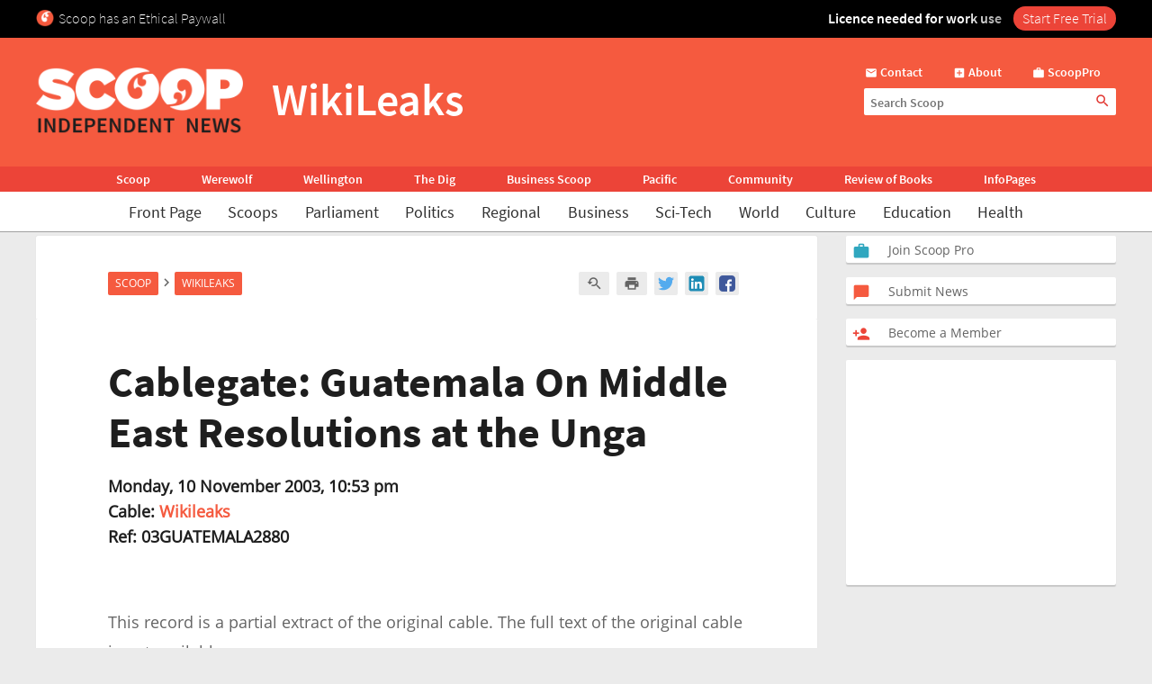

--- FILE ---
content_type: text/html; charset=UTF-8
request_url: https://www.scoop.co.nz/stories/WL0311/S00123.htm
body_size: 2256
content:
<!DOCTYPE html>
<html lang="en">
<head>
    <meta charset="utf-8">
    <meta name="viewport" content="width=device-width, initial-scale=1">
    <title></title>
    <style>
        body {
            font-family: "Arial";
        }
    </style>
    <script type="text/javascript">
    window.awsWafCookieDomainList = [];
    window.gokuProps = {
"key":"AQIDAHjcYu/GjX+QlghicBgQ/7bFaQZ+m5FKCMDnO+vTbNg96AHf0QDR8N4FZ0BkUn8kcucXAAAAfjB8BgkqhkiG9w0BBwagbzBtAgEAMGgGCSqGSIb3DQEHATAeBglghkgBZQMEAS4wEQQMuq52ahLIzXS391ltAgEQgDujRkBXrrIUjgs1lAsFcu/9kgpI/IuavohSG7yE1BYsDzpFl4iqc4edkSwfTozI/iGO7lnWq3QC9N4X1w==",
          "iv":"D549awFR2QAAADmN",
          "context":"UL+3YVkMm39rOnYDPGUnpJt1j6fErWjoaiIEhUrKNQbkOOG+9cgJXtTKzcCLxebtjNVXgwUFO9yY/PNhUyJCpRgGlrnCgnnv9CzT5joCu8JvXTALKbB3iqP49+NL2ukAjO57u4mA7P8y7XwWSiKzxtytqLT7olQjoKBocDwasvm14rW9bz6p4tPsE9nqhJYV7DwtPnfk/dejY19VrzC959iheHModIheSGGzd86jOQ2Gf7py/A7avu2LzHFJcOMA+3DP7cbfMZ2RDfhFel7VyV7gpa7DbwfOvWH0gCKpkR00ByYUzpqtHdL+DUv2spct+UXbZsqk3u6kgCQ/HL4lS9GWwoGEH3oGKllfT6WmzeSJJrX9wGQ8uJ6Qzx+skicMzGhyU8+8JehH48m/mF07sIdbGT8P+RrBvbOqym2TKw1eGELf6qRT6ZG3+xemxfQYag+b9ifqUCvsmLktQ25M6+nAp0/btSs5BZzP8nSOV2rktgNeac01n/00qq8zx5X6CrnzG4V9eY/5i4bqMkX0wUsHyd2G4/1/hGD38aWLqAr93IcSqPtzcxa/[base64]"
};
    </script>
    <script src="https://74c0c33c6cb6.2212dd66.us-east-2.token.awswaf.com/74c0c33c6cb6/6bce03ed618d/1a9c5bbc1809/challenge.js"></script>
</head>
<body>
    <div id="challenge-container"></div>
    <script type="text/javascript">
        AwsWafIntegration.saveReferrer();
        AwsWafIntegration.checkForceRefresh().then((forceRefresh) => {
            if (forceRefresh) {
                AwsWafIntegration.forceRefreshToken().then(() => {
                    window.location.reload(true);
                });
            } else {
                AwsWafIntegration.getToken().then(() => {
                    window.location.reload(true);
                });
            }
        });
    </script>
    <noscript>
        <h1>JavaScript is disabled</h1>
        In order to continue, we need to verify that you're not a robot.
        This requires JavaScript. Enable JavaScript and then reload the page.
    </noscript>
</body>
</html>

--- FILE ---
content_type: text/css
request_url: https://www.scoop.co.nz/styles/tabs.css?v=10.13
body_size: 1921
content:
/*-- ex tabs.css--*/

 a.tab-list-byline {
	color: #646464!important;
}

.tab-content {
	padding: 5px 0;
	color: #646464;
	z-index: 1;
	font-size:12px;
	margin-bottom: 24px;
}

.tab-list-byline {
	font-weight: normal !important;
}

.tab-more {float:right;}

.tab-more a:link,.tab-more a:visited,.tab-more a:hover {

}

.tab-more a {
	background: #f55a3f;
	font-size: 12px;
	color: #ffffff!important;
	border-radius: 2px;
	padding: 2px 8px 2px 8px;
	display: block;
}

.tab-rss {
	background: #646464;
	font-size: 12px;
	color: #ffffff!important;
	border-radius: 2px;
	padding: 2px 8px 2px 6px;
	display: block;
	float: left;
}

.tab-alerts {
	background: #f55a3f;
	font-size: 12px;
	color: #ffffff!important;
	border-radius: 2px;
	padding: 2px 8px 2px 6px;
	display: block;
	float: left;
	margin-left: 8px;

}

a.tab-alerts:hover, a.tab-rss:hover, .tab-more a:hover {
	background:#f76b43;
}

a.tab-alerts:active, a.tab-rss:active, .tab-more a:active {
	background:#ec4438;
}

.tab-alerts .material-icons, .tab-rss .material-icons {
    	font-size: 13px;
    	vertical-align: middle;
}


.headline-left .left-tab-content {
width:274px;
border-left:solid 1px #B3B59D;
border-bottom:solid 1px #B3B59D;
border-right:solid 1px #B3B59D;
background:url(/images/tab-content-bg.gif) bottom repeat-x;
   font-family: georgia, serif;
font-size:x-small;
padding:10px 10px 3px;
}

.headline-centre .centre-tab-content {
width:270px;
border-left:solid 1px #B3B59D;
border-bottom:solid 1px #B3B59D;
border-right:solid 1px #B3B59D;
background:url(/images/tab-centre-content-bg.gif) bottom repeat-x;
   font-family: georgia, serif;
font-size:x-small;
padding:10px 10px 3px;
}

.tab-content a:link,.tab-content a:visited,.tab-content a:hover,.tab-content-triple a:link,.tab-content-triple a:visited,.tab-content-triple a:hover,/* known fix */
.tab-content-triple-right a:link,.tab-content-triple-right a:visited,.tab-content-triple-right a:hover,.headline-left .left-tab-content a:link,.headline-centre .centre-tab-content a:link {
}

.tab-content a:hover, .tab-content-triple a:hover {
	text-decoration:underline;
}

.tab-content a:link,.tab-content-triple a:link,.tab-content-triple-right a:link,#multimedia div.podcast a:link {
	color: #1e1e1e;
}

.tab-content a:visited,.tab-content-triple a:visited,.tab-content-triple-right a:visited,#multimedia div.podcast a:visited {
}

.tab-content ul,.tab-content-triple ul,.tab-content-triple-right ul,.headline-left .left-tab-content ul {
	font-size: 12px;
	line-height: 14px; 
	margin-bottom:12px;
}

.tab-content ol,.tab-content-triple ol,.headline-left .left-tab-content ol,.headline-centre .centre-tab-content ol,.headline-centre .tab-content-triple ol {
	margin:0 0 10px 15px;
	padding:2px;
}

.tab-content img {
	margin: 2px 5px 0 0;
}
.tab-content p, .tab-content li {
	overflow: hidden;
	margin: 0 0 12px 0;
}

tab-content a {
	font-size: 8pt;
} 

.tabcontainer {
	height: 25px;
	padding-right: 0px;
        font-size: 14px;
        text-transform: none;
}

.tabcontainer ul {
	margin: 0;
	padding: 0;
	list-style: none;
}

.tabcontainer li,
.tabcontainer li span {
	float: left;
	margin: 0;
	height: 23px;
	text-align:center;
	display:block;
	cursor:pointer;
	font-size: 14px;
	font-weight:bold;
	color: #afafaf;
	text-decoration: none;
}

.tabcontainer li.one-tab {
	background: none !important;
	width: 300px;
}

.right-tabs .tabcontainer li.one-tab {
	background: none !important;
	border-bottom: 2px solid #f55a3f;
	width: 100%;
}

li.one-tab a, li.one-tab a span.scoop{
	color: #1e1e1e !important;
}

.tabcontainer li.first {
	background: none !important;
	width: 50%;
	color: #afafaf;
        border-bottom: 1px solid #afafaf;
}

.tabcontainer li.selected-tab,
.tabcontainer li.selected-tab span {
    color:#1E1E1E;
}

.tabcontainer li.last {
	background: none !important;
	color: #afafaf;
	width: 50%;
	border-bottom: 1px solid #afafaf;
}

.tabcontainer li.bfirst { /* the business + science section */
	background: none !important;
	width: 50%;
}

.tabcontainer li.blast { /* the business + science section */
	background: none !important;
	width: 50%;
}
.tabcontainer li.tfirst {
	background: none !important;
	width: 33%;
	color: #afafaf;
	border-bottom: 1px solid #afafaf;
}

.tabcontainer li.tfirst a, .tabcontainer li.tfirst a span.scoop {
	text-align: center;
}

.tabcontainer li.tmid {
	background: none !important;
	border-bottom: 1px solid #afafaf;
	color: #afafaf;
	width: 33%;
}

.tabcontainer li.tlast {
	background: none !important;
	width: 33%;
	color: #afafaf;
	border-bottom: 1px solid #afafaf;
}

.tabcontainer > ul a, .tabcontainer > ul span {
	width: 100%;
	text-align: center;
}
/* Commented Backslash Hack hides rule from IE5-Mac \*/
.tabcontainer a {
	float: none;
}
/* End IE5-Mac hack */
.tabcontainer li a:hover {
	color: #f76b43;
	text-decoration:none;
}

.tabcontainer li:hover a {
	text-decoration:none;
}

.tabcontainer li a:active, .tabcontainer li a:focus {
	color:#f55a3f; 
	border-bottom: 2px solid #f55a3f;
	padding-bottom: 4px;
}

.tabcontainer li.selected-tab {
    color: #1e1e1e;
    border-bottom: 2px solid #f55a3f;
}

.tab-content-orange, .tab-content-lime, .tab-content-azure, .tab-content-prussian-blue.tab-content-scarlet, .tab-content-clear, .tab-content-yellow  {
	width:270px;
	_width:261px; /* IE6 hack fix */
	line-height: 11pt;
	border-left:solid 1px #DD0224;
	border-bottom:solid 1px #DD0224;
	border-right:solid 1px #DD0224;
	padding:10px 10px 10px 10px;
	font-size: 8pt;
	color: #666;
}

.tab-content-triple {
	_width:261px; /* IE6 hack fix */
	padding: 5px 0px 10px 0px;
}

.tab-content-triple-right {
	width:267px;
	_width:257px; /* IE6 hack fix */
	line-height: 11pt;
	border-left:solid 1px #B3B59D;
	border-bottom:solid 1px #B3B59D;
	border-right:solid 1px #B3B59D;
	padding:10px 10px 3px 10px;
}
#tabset2 LI, #tabset3 LI, #tabset4 LI, #tabset5 LI {
	padding-top: 2px;
}


.tab-bg-clear img {width: 300px;left: 0 !important /*counter html*/;height: auto;}	/* no background image */

.scoop {
	color: #afafaf;
}

.tab-content a:link, .tab-content a:visited, .tab-content a:hover,
.tab-content-lime a:link, .tab-content-lime a:visited, .tab-content-lime a:hover,
.tab-content-yellow a:link, .tab-content-yellow a:visited, .tab-content-yellow a:hover,
.tab-content-scarlet a:link, .tab-content-scarlet a:visited, .tab-content-scarlet a:hover,
.tab-content-clear a:link, .tab-content-clear a:visited, .tab-content-clear a:hover,
.tab-content-orange a:link, .tab-content-orange a:visited, .tab-content-orange a:hover,
.tab-content-prussian-blue a:link, .tab-content-prussian-blue a:visited, .tab-content-prussian-blue a:hover,
.tab-content-azure a:link, .tab-content-azure a:visited, .tab-content-azure a:hover,
.tab-content-triple a:link, .tab-content-triple a:visited, .tab-content-triple a:hover, /* known fix */
.tab-content-triple-right a:link, .tab-content-triple-right a:visited, .tab-content-triple-right a:hover {
	font-weight:bold;
	text-decoration:none;
}
.tab-content a:link, .tab-content-lime a:link, .tab-content-yellow a:link, .tab-content-orange a:link,
.tab-content-scarlet a:link, .tab-content-clear a:link, .tab-content-azure a:link, .tab-content-prussian-blue a:link,
.tab-content-triple a:link, .tab-content-triple-right a:link {
	color: #1e1e1e;
}
.tab-content a:visited, .tab-content-lime a:visited, .tab-content-scarlet a:visited, .tab-content-clear a:visited,
.tab-content-orange a:visited, .tab-content-yellow a:visited, .tab-content-azure a:visited,
.tab-content-prussian-blue a:visited, .tab-content-triple a:visited, .tab-content-triple-right a:visited {
	color: #1e1e1e;
}

.tab-content a:hover, .tab-content-lime a:hover, .tab-content-scarlet a:hover, .tab-content-clear a:hover,
.tab-content-orange a:hover, .tab-content-yellow a:hover, .tab-content-azure a:hover,
.tab-content-prussian-blue a:hover, .tab-content-triple a:hover, .tab-content-triple-right a:hover {
	color: #f76b43;
}
.tab-content ul, .tab-content-lime ul, .tab-content-yellow ul, .tab-content-orange ul,
.tab-content-scarlet ul, .tab-content-clear ul, .tab-content-azure ul, .tab-content-prussian-blue ul,
.tab-content-triple ul, .tab-content-triple-right ul {
	list-style:none;
	padding:2px;
}

.tab-content ul a.rank {
	background-color: #f55a3f;
	display: block;
	width: 24px;
	text-align: center;
	float: left;
	margin: 0 4px 0 0;
}
.tab-content ul a.rank, .tab-content ul a.rank:link, .tab-content ul a.rank:visited, .tab-content ul a.hover {
	color: #fff;
}
.tab-content ol, .tab-content-triple ol {
	margin:0 0 10px 15px;
	padding:2px
}

.tab-content li, .tab-content-lime li, .tab-content-yellow li, .tab-content-azure li,
.tab-content-scarlet li, .tab-content-clear li, .tab-content-orange li, .tab-content-prussian-blue li,
.tab-content-triple li, .tab-content-triple-right li {
	padding-bottom:0px;
	padding-left:0;
	/* note: setting height as fixed will be handled differently in IE and FF */
	margin-bottom: 12px;
	overflow: hidden;
}



/* ###                 ### */
/* ###    Max 970px    ### */
/* ###                 ### */

@media screen and (max-width: 970px) {

.tab-content, .tab-content-triple {
    padding-left: 8px;
    padding-right: 8px;
}


} /* end media query */

